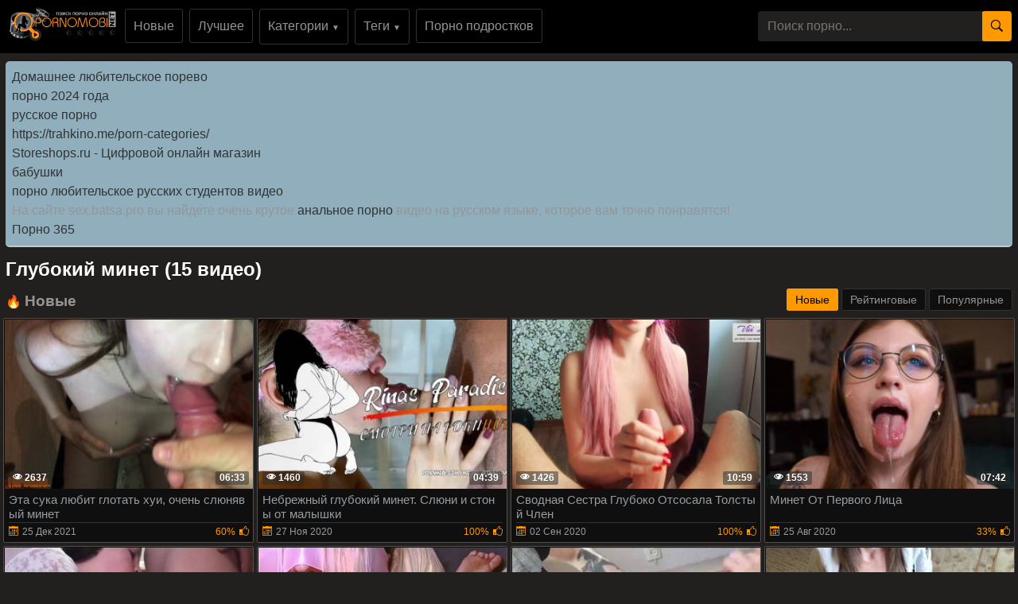

--- FILE ---
content_type: text/html; charset=UTF-8
request_url: https://pornomobi.xyz/tags/glubokiy-minet/
body_size: 11608
content:
<!DOCTYPE html>
<html xmlns="http://www.w3.org/1999/xhtml" lang="ru" prefix="og: http://ogp.me/ns#">
<head>
<meta charset="utf-8"><title>глубокий минет порно видео смотреть онлайн или скачать бесплатно мобильное порно видео</title><meta name="description" content="Сборник качественного порно видео где присутствует глубокий минет совершенно бесплатно, самые горячие новинки секс видео роликов с наличием глубокий минет можете смотреть онлайн скачать в хорошем качестве.">
<meta name="viewport" content="width=device-width, initial-scale=1">
<link href="/public/images/logo.png" rel="apple-touch-startup-image" />
<link rel="shortcut icon" href="/favicon.png" type="image/x-icon">
<link rel="shortcut icon" href="https://pornomobi.xyz/1favicon.ico" />

<meta property="og:locale" content="ru" />
<meta property="og:type" content="article">
<meta property="og:title" content="глубокий минет порно видео смотреть онлайн или скачать бесплатно">
<meta property="og:description" content="Сборник качественного порно видео где присутствует глубокий минет совершенно бесплатно, самые горячие новинки секс видео роликов с наличием глубокий минет можете смотреть онлайн скачать в хорошем качестве.">
<meta property="og:url" content="https://pornomobi.xyz/tags/glubokiy-minet/">
<link rel="canonical" href="https://pornomobi.xyz/tags/glubokiy-minet/">
    <style>.slogan { font: 9px/11px Arial, sans-serif; font-weight: bold; color: #949494; position: absolute; left: 57px; bottom: 11px; text-transform: uppercase; letter-spacing: 0.2px; cursor: pointer;}
body {margin: 0;font-family: -apple-system,BlinkMacSystemFont,"Segoe UI",Roboto,"Helvetica Neue",Arial,"Noto Sans",sans-serif,"Apple Color Emoji","Segoe UI Emoji","Segoe UI Symbol","Noto Color Emoji";font-size: 1rem;font-weight: 400;line-height: 1.5;color: #959595;background: #21201f; min-width: 262px;} html {font-family: sans-serif;line-height: 1.15;-webkit-text-size-adjust: 100%;-webkit-tap-highlight-color: transparent;} *, ::after, ::before {box-sizing: border-box; margin: 0; padding: 0;} a {color: #fff;text-decoration: none;}h1,.h1_title {padding-bottom: .55rem;font-size: 1.5rem; color: #fff;} h1:first-letter, .h1_title:first-letter, h2:first-letter {text-transform: uppercase;}h2 {padding-bottom: .55rem;margin-right: .5rem;font-size: 1.3rem;} @media (max-width: 768px){h1,.h1_title{font-size: 1.2rem ;}h2{font-size: 1.1rem;}}@media (max-width: 550px){h1,.h1_title {font-size: 1.1rem;} h2 {font-size: 1rem; color: #fff;}}.input-group-append {margin-left: -1px;}.input-group-append, .input-group-prepend {display: -ms-flexbox;display: flex;}button {cursor: pointer; border-radius: 0; display: inline-block;font-weight: 400;color: #212529;text-align: center;vertical-align: middle;-webkit-user-select: none;-moz-user-select: none;-ms-user-select: none;user-select: none;background-color: transparent;border: 1px solid transparent;padding: .2rem .5rem;border-radius: .25rem;transition: color .15s ease-in-out,background-color .15s ease-in-out,border-color .15s ease-in-out,box-shadow .15s ease-in-out; color: #000;background: #ff9900;}.btn-group-sm>.btn, .btn-sm {padding: .25rem .5rem;font-size: .875rem;line-height: 1.5;border-radius: .2rem;}.input-group {position: relative;display: -ms-flexbox;display: flex;-ms-flex-wrap: wrap;flex-wrap: wrap;-ms-flex-align: stretch;align-items: stretch;width: 100%;}.input-group>.custom-select:not(:last-child), .input-group>.form-control:not(:last-child) {border-top-right-radius: 0;border-bottom-right-radius: 0;}.input-group>.custom-file, .input-group>.custom-select, .input-group>.form-control, .input-group>.form-control-plaintext {position: relative;-ms-flex: 1 1 auto;flex: 1 1 auto;width: 1%;margin-bottom: 0;}.form-control {display: block;width: 100%;height: calc(1.5em + .75rem + 2px);padding: .375rem .75rem;font-size: 1rem;font-weight: 400;line-height: 1.5;color: #495057;background-color: #21201f;background-clip: padding-box;border:  none;border-radius: .25rem;transition: border-color .15s ease-in-out,box-shadow .15s ease-in-out;}#go-top {position: fixed;bottom: 50px;left: 10px;text-align: center;cursor: pointer;display: none;padding: 5px 10px;background: #c0c0c0;line-height: 30px;border-radius: 5px;opacity: 0.8;}.p-0 {padding: 0!important;}nav {background: #000;}.navbar {position: relative;display: -ms-flexbox;display: flex;-ms-flex-wrap: wrap;flex-wrap: wrap;-ms-flex-align: center;align-items: center;-ms-flex-pack: justify;justify-content: space-between;padding: .5rem 1rem; z-index: 121;}@media (min-width: 992px){.navbar-expand-lg {-ms-flex-flow: row nowrap;flex-flow: row nowrap;-ms-flex-pack: start;}}@media (max-width: 992px){ nav{margin-bottom:0;}}.w-100 {width: 100%!important;}.ml-1, .mx-1 {margin-left: .25rem!important;}.ml-auto, .mx-auto {margin-left: auto!important;}.mr-2, .mx-2 {margin-right: .5rem!important;}.mb-3, .my-3 {margin-bottom: 1rem!important;}@media (min-width: 992px){.mb-lg-0, .my-lg-0 {margin-bottom: 0!important;}}.mb-2, .my-2 {margin-bottom: .5rem!important;}.mt-2, .my-2 {margin-top: .5rem!important;}@media (max-width: 991.9px){.collapse:not(.show) {display: none;}}.navbar-collapse {-ms-flex-preferred-size: 100%;flex-basis: 100%;-ms-flex-positive: 1;flex-grow: 1;-ms-flex-align: center;align-items: center; background: #fff !important;width: 100% !important;}.top-menu-list {background: #000 !important; padding: 9px 0px;}@media (min-width: 992px){.top-menu-list {  display: block; text-align: center;}}.nav-hover-menu li {margin-left: -5px;} a.logo {padding: 15px 74px 10px 10px; margin-left: 7px; margin-right: auto;position:relative;}.hidden-umenu-small {display: none;padding-bottom: 4px;-webkit-transition-duration: .3s;-moz-transition-duration: .3s;-o-transition-duration: .3s;transition-duration: .3s;-webkit-transition-property: -webkit-transform;transition-property: transform; cursor: pointer;}.search-wrap {width: 40%;}@media (max-width: 760px){.search-wrap {width: 100%; padding-bottom: 10px; order: 3;}}@media (max-width: 992px){a.logo{margin: auto; padding-right: 0;}.hidden-umenu-small {display: block; margin-left: 7px;}}.icon-b {background: #ff9900;border-radius: 5px;display: block;height: 6px;margin: 3px auto;width: 32px;}.rotate90 {-webkit-transform: rotate(90deg);-moz-transform: rotate(90deg);-o-transform: rotate(90deg);}.container {width: 100%;padding: 0 7px;}.content-holder {font-size: 0;line-height: 0;margin: -5px;}.video-block {width: 25px;padding: 2px;display: inline-block;width: 20%;vertical-align: middle;}@media (max-width: 1300px){.video-block {width: 25%;}}@media (max-width: 999px){.video-block {width: 33.33%;}}@media (max-width: 750px){.video-block, .bottom-advertising .item, .categories-block {width: 50%;}}@media (max-width: 510px){.video-block, .bottom-advertising .item, .main-advertising .item, .categories-block {width: 50%;}}@media (max-width: 300px){.video-block, .bottom-advertising .item, .categories-block {width: 100%;}}.video-block .link {background: #0f0f0f !important;padding: 1px 0 0 1px;border: 1px solid #514e4c !important;border-radius: 2px;display: block;}.video-block .link .img-holder {position: relative;padding-bottom: 68%;}.video-block .title-holder {padding: 5px;}.video-block .img-holder .label {padding: 3px 5px;background: #ff9900;font: 700 10px/10px 'Roboto', Arial, sans-serif;font-style: italic;color: #000;position: absolute;text-transform: uppercase;top: 5px;right: 5px;border-radius: 2px;}.video-block .link .img-holder img {position: absolute;top: 0;left: 0;right: 0;border: 0;display: block;width: 100%;height: 100%;}.video-block .img-holder .duration {padding: 0 5px;background-color: rgba(43, 43, 43, .5);border-radius: 2px;font: 700 12px/17px 'Roboto', Arial, sans-serif;color: #fff;position: absolute;bottom: 5px;right: 5px;}.video-block .img-holder .views {padding: 0 5px;background-color: rgba(43, 43, 43, .5);border-radius: 2px;font: 700 12px/17px 'Roboto', Arial, sans-serif;color: #fff;position: absolute;bottom: 5px;left: 5px;}.video-block .title-holder {padding: 5px;}.video-block .title-holder .title {font: 500 15px/18px 'Roboto', Arial, sans-serif;color: #979ca0;border-bottom: 1px solid #323130; height: 38px;overflow: hidden;}.video-block .title-holder .statistic {display: -webkit-box;display: -webkit-flex;display: -ms-flexbox;display: flex;-webkit-flex-wrap: wrap;-ms-flex-wrap: wrap;flex-wrap: wrap;-webkit-box-pack: justify;-webkit-justify-content: space-between;-ms-flex-pack: justify;justify-content: space-between;-webkit-box-align: center;-webkit-align-items: center;-ms-flex-align: center;align-items: center;color: #979ca0;font: 500 12px/16px 'Roboto', Arial, sans-serif;padding: 3px 0 0 0;}.video-block .title-holder .statistic .data i {color: #ff9900;margin: 0 5px 0 0;}.video-block .title-holder .statistic .percent {color: #ff9900;}.statistic .percent i {margin: 0 0 0 5px;}.video-block:hover a.link{border: 1px solid #ff990087 !important;}.video-block:hover .title-holder .title{border-bottom: 1px solid #ff990087}.pagination-bottom { padding: 40px 0 10px 0; text-align: center; width: 100%;}.pagination-list { font-size: 0; line-height: 0;}.pagination-list .item { display: inline-block; vertical-align: middle; margin: 0 5px;line-height: 35px;}.pagination-list .active .link, .pagination-list .link:hover { background: #ff9900; color: #000;}.pagination-list .link { background: #000; height: 40px; padding: 0 15px; color: #979ca0; border-radius: 3px; border: 1px solid #323130; display: inline-block; text-align: center; font: 500 18px/40px 'Roboto', Arial, sans-serif;}.pagination-list .btn-jump .link { background: rgba(0, 0, 0, 0); border: none; padding: 0; line-height: 30px;}.pagination-list li a:hover {text-decoration: none;}@media screen and (max-width: 480px){.pagination-list .link {font: 500 14px/35px 'Roboto', Arial, sans-serif;height: 35px;}}@media screen and (max-width: 250px){.inviz-pagin {display: none!important;}}.footer {padding: 20px 30px 20px 30px; background: #000;width: 100%;margin-top: 30px;}@media (max-width: 625px){.footer .footer-left, .footer .footer-right{width: 100%; display: block;text-align: center;}.footer {padding: 10px !important; margin-top: 20px;}}.text-muted {color: #6c757d!important;}@media (min-width: 625px){.footer .footer-left {width: 40%; display: inline-block;}.footer .footer-right {width: 40%; display: inline-block; float: right; text-align: right;}}.footer .footer-right a{margin-right: 9px; color: #979ca0;}.footer .footer-right a:hover{color: #ff9900; text-decoration: underline;}.footer .footer-right a:last-child{margin-right: 0px;}@font-face {font-family: 'icomoon'; src:url('/public/fonts/icomoon.eot?p4fh8'); src:url('/public/fonts/icomoon.eot?p4fh8#iefix') format('embedded-opentype'),url('/public/fonts/icomoon.ttf?p4fh8') format('truetype'),url('/public/fonts/icomoon.woff?p4fh8') format('woff'),url('/public/fonts/icomoon.svg?p4fh8#icomoon') format('svg'); font-weight: normal; font-style: normal; font-display: swap;}[class^="icon-"], [class*=" icon-"] {font-family: 'icomoon' !important;font-style: normal;font-weight: normal;font-variant: normal;text-transform: none;line-height: 1;-webkit-font-smoothing: antialiased;-moz-osx-font-smoothing: grayscale;}.icon-video-cam:before {content: "\e90c";}.icon-user:before {content: "\e971";}.icon-thumb-up-2:before {content: "\e905";}.icon-film:before {content: "\e902";}.icon-bubble2:before {content: "\e96e";}.icon-thumb-up:before {content: "\e900";}.icon-thumb-down:before {content: "\e906";}.icon-search:before {content: "\e901"; font-size: 20px;}.icon-bad { font-size: 30px; color: #ff9900; cursor: pointer; margin-right: 7px; font-weight: bold; display: none;}.icon-search2:before {content: "\e901"; font-size: 30px; color: #ff9900; cursor: pointer; margin-right: 7px; font-weight: bold;}.icon-folder-open:before {content: "\e930";}.icon-clock:before {content: "\e94e";}.icon-calendar:before {content: "\e953";}.icon-eye:before {content: "\e9ce";}.icon-star-full:before {content: "\e9d9";}.all-categ .title-holder .title{border: none!important; height: auto!important; padding: 5px;}.all-categ .title div i {vertical-align: middle; color: #ff9900;}.all-categ .title div span {vertical-align: middle;}.f-right{float: right;}.sort a{font-size: 1em; text-align: center; border-radius: 3px; padding: 6px; margin-right: 7px;}.sort a:last-child{margin-right:0;} .sort{display:flex; float:left; justify-content: space-around; margin-bottom: 5px;} .title-player h1 {text-transform: uppercase;display: inline-block;} .activatec {background: #ff9900;color: #000;}@media (min-width: 660.5px) {.sorting-main{display: flex;} .sorting-main h2{margin-left: 0 !important; margin-top: 0 !important; margin-bottom: 0 !important; padding: 0 !important; text-transform: uppercase; margin-right: auto;}}@media (max-width: 660px) {.sort{justify-content: space-between!important;float:none !important;} .sorting-main h2, .sorting-main h1 {display: block!important;}}@media (max-width: 460px) {.search-wrap input{height: 32px;}.sort{flex-direction: column; float:none !important;} .sort a{margin-right: 0; margin-bottom: 5px;}}@media (max-width: 300px){ a.logo span b{display: none;}}@media (max-width: 830px){ .text-rubric {display: none;} .rubrik-inv{display: block; margin-top: 5px;}}.text-rubric p, .text-rubric2 p{font-size: 15px;font-weight: 400;line-height: 20px;margin-bottom: 15px; color: #949494;}.content-video {line-height: 0;margin: 0 0 20px; width: 100%;}.content-video .main-сontent {display: inline-block;vertical-align: top;width: calc(100% - 310px);margin: 0;}@media screen and (max-width: 992px){.content-video .main-сontent {width: calc(100% - 260px);}}@media screen and (max-width: 826px){.content-video .main-сontent {width: 100%;}}@media screen and (max-width: 826px){.title-player .title-holder i {display: none;}}@media screen and (max-width: 826px){.title-player .title-holder h1 {font-size: 15px;line-height: 15px;}}.title-player .title-holder {font-weight: 400;letter-spacing: 0.4px;}.title-text .title-holder, .title-player .title-holder {font: 700 21px/25px 'Roboto', Arial, sans-serif;color: #000;}.content-video .player-holder {border: 1px solid #514e4c; background: #0f0f0f;border-radius: 2px;margin: 0 0 10px;}.content-video .views-data-like {display: -webkit-box;display: -webkit-flex;display: -ms-flexbox;display: flex;-webkit-flex-wrap: wrap;-ms-flex-wrap: wrap;flex-wrap: wrap;-webkit-box-pack: justify;-webkit-justify-content: space-between;-ms-flex-pack: justify;justify-content: space-between;-webkit-box-align: center;-webkit-align-items: center;-ms-flex-align: center;align-items: center;padding: 15px;border-bottom: 1px solid #323130;}.views-data-like .views-data {font-size: 0;line-height: 0;}.like-dislayer {font-size: 0;line-height: 0;}.views-data-like .views-data .statistic {font-size: 0;line-height: 0;display: inline-block;vertical-align: middle;text-align: center;}.views-data .statistic .item {display: inline-block;font: 500 16px/21px 'Roboto', Arial, sans-serif;color: #979ca0;vertical-align: middle;margin: 0 20px 0 0;}.left-column .content-holder{text-align: center;}@media screen and (max-width: 826px){.views-data .statistic .item {margin: 0 8px 0 0;font: 400 14px/19px 'Roboto', Arial, sans-serif;}}.views-data .statistic .item:last-child {margin: 0;}.views-data .statistic .item i{color: #ff9900;}.like-dislayer .like, .like-dislayer .dislayer {padding: 4px;background: #323130;border-radius: 3px;border: 1px solid rgba(0,0,0,.125);display: inline-block;vertical-align: middle;cursor: pointer;}.like-dislayer .progress {width: 75px;display: inline-block;vertical-align: middle;text-align: center;}.main-сontent .player-holder .text-video {color: #979ca0;font: 500 14px / 19px Roboto, Arial, sans-serif;border-bottom: 1px solid #323130;padding: 10px;}.title-text.video-pages {padding: 0 0 5px;}.title-text .title-holder {margin: 6px 0;}.title-bottom { color: #fff;font: 500 20px/25px 'Roboto', Arial, sans-serif;margin: 10px 0;}.content-video .left-column {display: inline-block;vertical-align: top;width: 300px;margin: 5px 0 0 0;}.content-video .left-column .video {padding: 0 5px;-webkit-box-sizing: border-box;box-sizing: border-box;}@media screen and (max-width: 992px){.content-video .left-column {width: 250px;}}@media screen and (max-width: 826px){.content-video .left-column {width: 100%; margin-top: 10px;}.content-video .left-column .video-block {float:left;}}.left-column .title-block-sorting {padding: 0;}.title-block-sorting {padding: 7px 0 9px;display: -webkit-box;display: -webkit-flex;display: -ms-flexbox;display: flex;-webkit-box-align: center;-webkit-align-items: center;-ms-flex-align: center;align-items: center;-webkit-box-pack: justify;-webkit-justify-content: space-between;-ms-flex-pack: justify;justify-content: space-between;}.content-video .left-column .video .last-video {font: 500 18px/23px 'Roboto', Arial, sans-serif;color: #000;margin: 0 0 10px;}.content-video .left-column .video-block {width: 250px;padding: 0 0 10px; margin-left: 5px;}.main-сontent .player-holder .tags {position: relative;min-height: 38px;padding: 10px;}.main-сontent .player-holder .tags .row .tag {font: 600 15px/18px 'Roboto', Arial, sans-serif;color: #fff;margin: 0 5px 0 0;display: inline-block;vertical-align: middle;}.main-сontent .player-holder .tags .row {font-size: 0;line-height: 0;margin: 0 0 10px;}.main-сontent .player-holder .tags .row:last-child {margin: 0;}.like-dislayer .like i, .like-dislayer .dislayer i {font-size: 21px;color: #12c312;}.like-dislayer .like:hover{background: #12c312;} .like-dislayer .dislayer:hover{background:red;} .like-dislayer .like:hover i, .like-dislayer .dislayer:hover i{color: #000 !important;}.tags .row .link {font: 400 13px/15px 'Roboto', Arial, sans-serif;color: #949494;padding: 5px;display: inline-block;vertical-align: middle;background: #000;border-radius: 3px;margin: 2px 10px 2px 0; border: 1px solid #323130;}@media (max-width: 535px) {.content-video .left-column .video-block {float:none;}}@media screen and (max-width: 640px){.tags .row .link {margin: 0 10px 5px 0;padding: 3px;}}.tags .row .link:hover {color: #000;background: #ff9900;}.like-dislayer .progress .result-vote {font: 500 16px/21px 'Roboto', Arial, sans-serif;color: #12c312;display: block;}.like-dislayer .progress p {font: 500 12px/17px 'Roboto', Arial, sans-serif;color: #000;display: block;margin: 0;}.like-dislayer .progress p span {color: #979ca0;}@media screen and (max-width: 480px){.like-dislayer, .views-data-like .views-data {margin: 0 auto;}}.container-player{background: #000; display: flex; justify-content: center; max-height: 500px;}#video-player {max-width:100%;}.pos-center {max-width: 1370px !important;margin: 0 auto !important;padding: 0 10px !important;}.pos-center-foot {max-width: 1370px !important;margin: 0 auto !important;}@media (max-width: 576px) {.pos-center-cont {max-width: 1370px !important;margin: 0 auto;}}@media (min-width: 577px) {.pos-center-cont {max-width: 1370px !important;margin: 0 auto;}}.d-inline {display: inline;}.d-none {display: none;}.d-block {display: block!important;} .d-inline-block {display: inline-block!important;}.top-categories {padding: 5px 10px 0 10px;} .top-categories a:hover{text-decoration: underline;} .view-video-bot{font-size: 13px;line-height: 1.7;color: #5c5c5c; padding: 10px 20px; border-top: 1px solid rgba(0,0,0,.125);}.p-3{padding:1rem!important}.pl-3{padding-left:1rem!important}.p-2{padding:.5rem!important}.m-1{margin:.25rem!important}.ml-3{margin-left:1rem!important}.text-primary{color:#ff9900!important}a.text-primary:focus,a.text-primary:hover{color:#0056b3!important}.text-secondary{color:#6c757d!important}a.text-secondary:focus,a.text-secondary:hover{color:#494f54!important}.text-center{text-align:center!important}.caret{display: inline-block;width: 0;height: 0;margin-left: 2px;vertical-align: middle;border-top: 4px solid;border-right: 4px solid transparent;border-left: 4px solid transparent;}.dropdown-menu {position: absolute;top: 100%;left: 0;z-index: 1000;display: none;float: left;min-width: 10rem;padding: 0;font-size: 1rem;color: #212529;text-align: left;list-style: none;background-color: #000;background-clip: padding-box;border: 1px solid rgba(0,0,0,.15);border-radius: 2px;}.dropdown-item {display: block;width: 100%;padding: .25rem 1.5rem;clear: both;font-weight: 400;color: #212529;text-align: inherit;white-space: nowrap;background-color: transparent;border: 0;}.dropdown-item img {vertical-align: middle;}.dropdown-item:focus, .dropdown-item:hover {color: #16181b;text-decoration: none;background-color: #f8f9fa;}.dropmenulng span.ln {padding-left: 2px; text-transform: uppercase;}.pos-relative{position: relative;}.adv-block {padding: 10px 20px 10px 20px;border-top: 1px solid #514e4c; border-bottom: 1px solid #514e4c;background: #000;width: 100%;margin-top: 20px;text-align: center;}ul.column-list-tags, ul.column-list-cats, .column-category {-moz-column-count: 4;-webkit-column-count: 4;column-count: 4;list-style: none;}@media (min-width: 1200px){ul.column-list-tags, ul.column-list-cats, .column-category {-moz-column-count: 5; -webkit-column-count: 5; column-count: 5;}}@media (min-width: 992px){.icon-search2, .icon-bad{display: none;}}@media (max-width: 992px){ul.column-list-tags, ul.column-list-cats, .column-category {-moz-column-count: 3; -webkit-column-count: 3; column-count: 3; } .search-wrap {width: 100%;position: absolute;left: 0;top: 101%;padding: 7px 7px 5px 7px;z-index: 100;vertical-align: middle;background: #000; padding-top: 10px;padding-bottom: 10px; display: none;}}@media (max-width: 720px){ul.column-list-tags, ul.column-list-cats, .column-category {-moz-column-count: 2; -webkit-column-count: 2; column-count: 2;}}.mt-2, .my-2 {margin-top: .5rem!important;}span.navbar-toggler-icon {width: 1.1em !important; height: 1.1em !important; background-image: none !important; }.navbar-toggler { padding: 2px 7px 5px 7px !important; border-color: #ffc107 !important; color: #ffc107 !important; }.navbar-toggler:hover { color: #000 !important;}.navbar-collapse { background: #000 !important; z-index: 101 !important; }.top-menu-list li, .lang-menu-mobile li{ list-style-type: none; }.drop-cat-list { position: absolute; top: 94px; left: 5%; z-index: 100; border-right: 1px solid #007bff; border-bottom: 1px solid #007bff; border-left: 1px solid #007bff; width: 90%; filter: opacity(97%); -webkit-filter: opacity(97%); } .b-nav-r a span { color: #007bff!important; } .b-nav-r:hover a span { color: #000!important; }.dont-upper-li { text-transform: none !important; font-weight: normal !important; }.dropdown-list-tags, .dropdown-list-cats { display: none; z-index: 10100 !important; }@media (min-width: 992px) { .dropdown-list-tags, .dropdown-list-cats { position: absolute; background: rgba(0, 0, 0, .9); border: 1px solid #262625; right: 15px; left: 15px; }.dropdown-menu-tags:hover .dropdown-list-tags, .dropdown-menu-cats:hover .dropdown-list-cats{ display: block !important; border: 1px solid #262625; }}@media (max-width: 991px) {.top-menu-list li a { width: 100%;}.top-menu-list li {margin-top: 10px; margin-left: 5px;}.top-menu-list li:first-of-type {margin-top: 0;}.navbar-collapse { width: 100% !important; position: absolute !important; top: 101% !important; }.dropdown-list-tags, .dropdown-list-cats{ border: 1px solid #262625; background: inherit; margin-top: 10px;}}.navbar-nav {display: -ms-flexbox;display: flex;-ms-flex-direction: column;flex-direction: column;padding-left: 0;margin-bottom: 0;list-style: none;}@media (min-width: 992px){.navbar-expand-lg .navbar-nav {-ms-flex-direction: row;flex-direction: row;}}.py-3 {padding-bottom: 1rem!important;padding-top: 1rem!important;}.py-1 {padding-top: .25rem!important;padding-bottom: .25rem!important;}.m-1 {margin: .25rem!important;}.cat-item-video li, .cat-item-video-blue li{margin: .25rem!important;}.cat-item-video {text-decoration: none !important;white-space: nowrap !important;margin-bottom: 5px;background: inherit;border-radius: 5px !important;color: #949494 !important;line-height: 17px !important;border-radius: 3px !important;display:  block;padding-top: .25rem!important;padding-bottom: .25rem!important;}.cat-item-video-blue{ display:  block;padding-top: .25rem!important;padding-bottom: .25rem!important; text-decoration: none !important; white-space: nowrap !important; margin-bottom: 5px; background: #ff9900 !important; border-radius: 5px !important; color: #000 !important; line-height: 17px !important; border-radius: 3px !important;}.cat-item-video-blue:hover{ background: rgb(52, 58, 64) !important; color: #000 !important;}.cat-item-video-blue li{ font: 400 16px/21px 'Roboto', Arial, sans-serif; transition: none !important; text-align: center;}.p-col-list { padding: 5px; }.cat-item-video-blue li:hover{ background: inherit !important; transition: none !important; color: #000 !important;}.sorting-main a.link.activate, .sorting-main a.link:hover, .top-menu-list li a.link:hover, .orange-block{ background-color: #ff9900 !important; border: 1px solid #ff9900 !important; color: #000 !important;}.sorting-main span {color: #ff9900;}.top-menu-list li a.link{font: 500 16px/21px 'Roboto', Arial, sans-serif; color: #949494; padding: 10px; background-color: rgba(0, 0, 0, 0); vertical-align: middle; border: 1px solid #323130; border-radius: 3px; display: inline-block; text-align: center; text-decoration: none;}.cat-item-video:hover {background: #ff9900 !important;color: #000 !important;}.cat-item-video li{ transition: none !important; text-align: center; font-weight: normal; font: 400 16px/21px 'Roboto', Arial, sans-serif;}.cat-item-video li:hover{ background: inherit !important; transition: none !important; color: #000 !important;}.sorting-main a.link {font: 500 14px/19px 'Roboto', Arial, sans-serif;color: #949494;padding: 5px 10px;background: #0f0f0f;border: 1px solid #323130;border-radius: 3px;text-decoration: none;}.cat-item-video li{overflow: hidden;text-overflow: ellipsis;}.sorting-main{margin-bottom: 10px; display: flex; position: relative;}.sorting-main .left-sort {margin-right: auto;}@media (max-width: 465px){.sorting-main {display: block;} .sorting-main .right-sort {text-align:  center;}}@media (max-width: 318px){.sorting-main a.link{padding: 2px 8px;}}.vfgf3 {padding: 10px 20px 10px 20px;background: #21201f;width: 100%;margin-top: 20px;text-align: center;}.column-category a:hover{text-decoration: underline; margin: 5px 0;}.column-category{margin: 5px 0 8px 0;} .column-category li a{word-break: break-all;}
</style></head><body>
<nav class="navbar navbar-expand-lg p-0"><div class="pos-center-foot navbar p-0 w-100 navbar-expand-lg pos-relative">
<div class="hidden-umenu-small" onclick="mobmenu(this)"><span class="icon-b"></span><span class="icon-b"></span><span class="icon-b"></span></div>
<a style="margin: .5rem 0.7rem;" class="navbar-brand position-relative" href="https://pornomobi.xyz/"><img src="/public/images/logo.png" width="100%" height="100%" alt="мобильное порно видео онлайн логотип порномоби" title="pornomobi.xyz"></a>

<div class="navbar-collapse collapse py-2 ml-lg-4" id="navbarColor03">
<ul class="top-menu-list m-0 p-0 navbar-nav"><li class="mr-2"><a title="новое порно"class="link" href="https://pornomobi.xyz/">Новые</a></li>
<li class="mr-2"><a class="link" href="https://pornomobi.xyz/luchshee-porno/" title="лучшее порно">Лучшее</a></li>
<li class="dropdown-menu-cats mr-2">
<a onclick="drop_list_menu('cats')" class="link" href="#">Категории <span style="font-size: 10px;">&#9660;</span></a>
<div class="dropdown-list-cats py-3">
<ul class="column-list-cats pos-center">
<a class="cat-item-video-blue" href="https://pornomobi.xyz/categories/">
<li>Все Категории</li>
</a>
<a class="cat-item-video" href="https://pornomobi.xyz/category/HD-Porno/" title="HD Порно"><li>HD Порно</li></a>
<a class="cat-item-video" href="https://pornomobi.xyz/category/Podrostki/" title="Подростки"><li>Подростки</li></a>
<a class="cat-item-video" href="https://pornomobi.xyz/category/Lyubitelskoe/" title="Любительское"><li>Любительское</li></a>
<a class="cat-item-video" href="https://pornomobi.xyz/category/Eksklyuzivnoe/" title="Эксклюзивное"><li>Эксклюзивное</li></a>
<a class="cat-item-video" href="https://pornomobi.xyz/category/Russkoe/" title="Русское"><li>Русское</li></a>
<a class="cat-item-video" href="https://pornomobi.xyz/category/Krasotki/" title="Красотки"><li>Красотки</li></a>
<a class="cat-item-video" href="https://pornomobi.xyz/category/Konchayut/" title="Кончают"><li>Кончают</li></a>
<a class="cat-item-video" href="https://pornomobi.xyz/category/Proverennoe-Lyubitelskoe/" title="Любительское порно"><li>Любительское порно</li></a>
<a class="cat-item-video" href="https://pornomobi.xyz/category/Minet/" title="Минет"><li>Минет</li></a>
<a class="cat-item-video" href="https://pornomobi.xyz/category/Popki/" title="Попки"><li>Попки</li></a>
<a class="cat-item-video" href="https://pornomobi.xyz/category/60FPS/" title="60FPS"><li>60FPS</li></a>
<a class="cat-item-video" href="https://pornomobi.xyz/category/Krempay/" title="Кремпай"><li>Кремпай</li></a>
<a class="cat-item-video" href="https://pornomobi.xyz/category/Gonzo/" title="Гонзо"><li>Гонзо</li></a>
<a class="cat-item-video" href="https://pornomobi.xyz/category/Bolshie-chleny/" title="Большие члены"><li>Большие члены</li></a>
<a class="cat-item-video" href="https://pornomobi.xyz/category/Zhestkiy-seks/" title="Жесткий секс"><li>Жесткий секс</li></a>
<a class="cat-item-video" href="https://pornomobi.xyz/category/Proverennye-Pary/" title="Проверенные Пары"><li>Проверенные Пары</li></a>
<a class="cat-item-video" href="https://pornomobi.xyz/category/Grubyy-seks/" title="Грубый секс"><li>Грубый секс</li></a>
<a class="cat-item-video" href="https://pornomobi.xyz/category/Bolshaya-grud/" title="Большая грудь"><li>Большая грудь</li></a>
<a class="cat-item-video" href="https://pornomobi.xyz/category/Realnyy-seks/" title="Реальный секс"><li>Реальный секс</li></a>
</ul>
</div>
</li>
<li class="dropdown-menu-tags mr-2"><a onclick="drop_list_menu('tags')" class="link" href="#">Теги <span style="font-size: 10px;">&#9660;</span></a>
<div class="dropdown-list-tags py-3">
<ul class="column-list-tags pos-center" style="padding-inline-start: 0px;">
<a class="cat-item-video-blue" href="https://pornomobi.xyz/tags/">
<li>Все Теги</li>
</a>
<a class="cat-item-video" href="https://pornomobi.xyz/tags/volosatye-nogi/" title="волосатые ноги"><li>волосатые ноги</li></a>
<a class="cat-item-video" href="https://pornomobi.xyz/tags/anal-dildo/" title="анал дилдо"><li>анал дилдо</li></a>
<a class="cat-item-video" href="https://pornomobi.xyz/tags/interactive/" title="interactive"><li>interactive</li></a>
<a class="cat-item-video" href="https://pornomobi.xyz/tags/18&amp;nbsp-pov-blowjob/" title="18&nbsp;pov blowjob"><li>18&nbsp;pov blowjob</li></a>
<a class="cat-item-video" href="https://pornomobi.xyz/tags/podruga-zheny/" title="подруга жены"><li>подруга жены</li></a>
<a class="cat-item-video" href="https://pornomobi.xyz/tags/vengerskiy/" title="венгерский"><li>венгерский</li></a>
<a class="cat-item-video" href="https://pornomobi.xyz/tags/huge-creampie/" title="huge creampie"><li>huge creampie</li></a>
<a class="cat-item-video" href="https://pornomobi.xyz/tags/lolly-lips/" title="lolly lips"><li>lolly lips</li></a>
<a class="cat-item-video" href="https://pornomobi.xyz/tags/pure-taboo/" title="pure taboo"><li>pure taboo</li></a>
<a class="cat-item-video" href="https://pornomobi.xyz/tags/pyssy/" title="pyssy"><li>pyssy</li></a>
<a class="cat-item-video" href="https://pornomobi.xyz/tags/girl-girl-sex/" title="girl girl sex"><li>girl girl sex</li></a>
<a class="cat-item-video" href="https://pornomobi.xyz/tags/konchila-ot-kuni/" title="кончила от куни"><li>кончила от куни</li></a>
<a class="cat-item-video" href="https://pornomobi.xyz/tags/lick-dick/" title="lick dick"><li>lick dick</li></a>
<a class="cat-item-video" href="https://pornomobi.xyz/tags/russkaya-suka/" title="русская сука"><li>русская сука</li></a>
<a class="cat-item-video" href="https://pornomobi.xyz/tags/pov-sobachi/" title="пов собачьи"><li>пов собачьи</li></a>
<a class="cat-item-video" href="https://pornomobi.xyz/tags/girls-cumming/" title="girls cumming"><li>girls cumming</li></a>
<a class="cat-item-video" href="https://pornomobi.xyz/tags/golubye-glaza/" title="голубые глаза"><li>голубые глаза</li></a>
<a class="cat-item-video" href="https://pornomobi.xyz/tags/nemetskaya/" title="немецкая"><li>немецкая</li></a>
<a class="cat-item-video" href="https://pornomobi.xyz/tags/good-at-sucking/" title="good at sucking"><li>good at sucking</li></a>
</ul></div></li>
<li class="mr-2"><a class="link" href="https://rusex.xyz/">Порно подростков</a></li>
</ul></div>
<span class="icon-search2" onclick="open_search_form(this)"></span><span class="icon-bad" onclick="open_search_form(this)">&#10006;</span>
<form class="search-wrap mr-2" method="get" action="https://pornomobi.xyz/search/"><div class="input-group"><input type="text" name="q" class="form-control" placeholder="Поиск порно..."><div class="input-group-append"><button type="submit"><span class="icon-search"></span></button></div></div></form></div></nav>

<div class="container pos-center-cont mt-2">
<style type="text/css">.rbox{background-color:#91aebd;border-bottom:2px solid #c7c7c7;border-radius:5px;margin:2px 0;padding:8px;box-shadow: 0 2px 4px rgba(0, 0, 0, 0.1);}.rbox a{color:#333;text-decoration:none;transition:color .3s;line-height: 1.5;}.rbox a:hover{color:#fff;text-decoration:none}</style>
<div style="position:relative;width:100%;overflow:hidden;"><div class="rbox">
			
<a style="" href="https://erkiss.live/categories/amateur" target="_blank">Домашнее любительское порево</a><br/>			
<a style="" href="https://rusoska.com/tag/2024" target="_blank">порно 2024 года</a><br/>			
<a style="" href="https://hdporno720.info/cat/russkoe/" target="_blank">русское порно</a><br/>			
<a style="" href="https://trahkino.me/porn-categories/" target="_blank">https://trahkino.me/porn-categories/</a><br/>			
<a style="" href="https://storeshops.ru" target="_blank">Storeshops.ru - Цифровой онлайн магазин</a><br/><a target="_blank" href="https://porno-bolt.site/search/%D0%B1%D0%B0%D0%B1%D1%83%D1%88%D0%BA%D0%B8/">бабушки</a><br/>

<a target="_blank" href="https://pornomobi.site/search/%D0%BF%D0%BE%D1%80%D0%BD%D0%BE+%D0%BB%D1%8E%D0%B1%D0%B8%D1%82%D0%B5%D0%BB%D1%8C%D1%81%D0%BA%D0%BE%D0%B5+%D1%80%D1%83%D1%81%D1%81%D0%BA%D0%B8%D1%85+%D1%81%D1%82%D1%83%D0%B4%D0%B5%D0%BD%D1%82%D0%BE%D0%B2+%D0%B2%D0%B8%D0%B4%D0%B5%D0%BE/">порно любительское русских студентов видео</a><br/>

На сайте sex.batsa.pro вы найдете очень крутое <a href="https://sex.batsa.pro/analnoe-porno" target="_blank"><span style="">анальное порно</span></a> видео на русском языке, которое вам точно понравятся!<br/><a href="http://porno365.sexy/categories/" target="_blank">Порно 365</a><br/> </div></div></div>

<div class="container pos-center-cont mt-2">
    
    
<h1>глубокий минет (15 видео)</h1>

	
<div class="sorting-main">
<div class="left-sort">&#128293; <h3 class="d-inline-block">Новые</h3></div>
<div class="right-sort">
	<a rel="nofollow" class="link activate" href="https://pornomobi.xyz/tags/glubokiy-minet/">Новые</a>
	<a rel="nofollow" class="ml-2 link" href="https://pornomobi.xyz/tags/glubokiy-minet/sort=rating">Рейтинговые</a>
	<a rel="nofollow" class="ml-2 link" href="https://pornomobi.xyz/tags/glubokiy-minet/sort=popular">Популярные</a>
</div>
</div>
	<div class="content-holder" style="word-break: break-all;">
<div class="item video-block">
<a class="link" href="https://pornomobi.xyz/video/Eta-suka-lyubit-glotat-khui--ochen-slyunyavyy-minet/">
<div class="img-holder"><img class="card-img-top" src="https://pornomobi.xyz/public/video/screens/132/1.jpg" alt="Эта сука любит глотать хуи, очень слюнявый минет" title="Эта сука любит глотать хуи, очень слюнявый минет"/><span class="duration">06:33</span>
<span class="views"><i class="icon-eye"></i> 2637</span>
</div>
<div class="title-holder">
<div class="title">Эта сука любит глотать хуи, очень слюнявый минет</div>
<div class="statistic">
<div class="data"><i class="icon-calendar"></i><span>25 Дек 2021</span></div>
<div class="percent">
<span>60%</span><i class="icon-thumb-up"></i>
</div>
</div>
</div>
</a>
</div>
<div class="item video-block">
<a class="link" href="https://pornomobi.xyz/video/Nebrezhnyy-glubokiy-minet-Slyuni-i-stony-ot-malyshki/">
<div class="img-holder"><img class="card-img-top" src="https://pornomobi.xyz/public/video/screens/1140/1.jpg" alt="Небрежный глубокий минет. Слюни и стоны от малышки" title="Небрежный глубокий минет. Слюни и стоны от малышки"/><span class="duration">04:39</span>
<span class="views"><i class="icon-eye"></i> 1460</span>
</div>
<div class="title-holder">
<div class="title">Небрежный глубокий минет. Слюни и стоны от малышки</div>
<div class="statistic">
<div class="data"><i class="icon-calendar"></i><span>27 Ноя 2020</span></div>
<div class="percent">
<span>100%</span><i class="icon-thumb-up"></i>
</div>
</div>
</div>
</a>
</div>
<div class="item video-block">
<a class="link" href="https://pornomobi.xyz/video/Svodnaya-Sestra-Gluboko-Otsosala-Tolstyy-Chlen/">
<div class="img-holder"><img class="card-img-top" src="https://pornomobi.xyz/public/video/screens/868/1.jpg" alt="Сводная Сестра Глубоко Отсосала Толстый Член" title="Сводная Сестра Глубоко Отсосала Толстый Член"/><span class="duration">10:59</span>
<span class="views"><i class="icon-eye"></i> 1426</span>
</div>
<div class="title-holder">
<div class="title">Сводная Сестра Глубоко Отсосала Толстый Член</div>
<div class="statistic">
<div class="data"><i class="icon-calendar"></i><span>02 Сен 2020</span></div>
<div class="percent">
<span>100%</span><i class="icon-thumb-up"></i>
</div>
</div>
</div>
</a>
</div>
<div class="item video-block">
<a class="link" href="https://pornomobi.xyz/video/Minet-Ot-Pervogo-Litsa/">
<div class="img-holder"><img class="card-img-top" src="https://pornomobi.xyz/public/video/screens/822/1.jpg" alt="Минет От Первого Лица" title="Минет От Первого Лица"/><span class="duration">07:42</span>
<span class="views"><i class="icon-eye"></i> 1553</span>
</div>
<div class="title-holder">
<div class="title">Минет От Первого Лица</div>
<div class="statistic">
<div class="data"><i class="icon-calendar"></i><span>25 Авг 2020</span></div>
<div class="percent">
<span>33%</span><i class="icon-thumb-up"></i>
</div>
</div>
</div>
</a>
</div>
<div class="item video-block">
<a class="link" href="https://pornomobi.xyz/video/Goryachiy-minet--svodnoy-sestry-Konchil-v-rot/">
<div class="img-holder"><img class="card-img-top" src="https://pornomobi.xyz/public/video/screens/772/1.jpg" alt="Горячий минет  сводной сестры. Кончил в рот." title="Горячий минет  сводной сестры. Кончил в рот."/><span class="duration">03:04</span>
<span class="views"><i class="icon-eye"></i> 1513</span>
</div>
<div class="title-holder">
<div class="title">Горячий минет  сводной сестры. Кончил в рот.</div>
<div class="statistic">
<div class="data"><i class="icon-calendar"></i><span>13 Авг 2020</span></div>
<div class="percent">
<span>100%</span><i class="icon-thumb-up"></i>
</div>
</div>
</div>
</a>
</div>
<div class="item video-block">
<a class="link" href="https://pornomobi.xyz/video/Ona-lyubit-sosat-chlen-kak-ledenets--S-razgovorami-/">
<div class="img-holder"><img class="card-img-top" src="https://pornomobi.xyz/public/video/screens/682/1.jpg" alt="Она любит сосать член как леденец (С разговорами)" title="Она любит сосать член как леденец (С разговорами)"/><span class="duration">07:43</span>
<span class="views"><i class="icon-eye"></i> 1596</span>
</div>
<div class="title-holder">
<div class="title">Она любит сосать член как леденец (С разговорами)</div>
<div class="statistic">
<div class="data"><i class="icon-calendar"></i><span>31 Июль 2020</span></div>
<div class="percent">
<span>100%</span><i class="icon-thumb-up"></i>
</div>
</div>
</div>
</a>
</div>
<div class="item video-block">
<a class="link" href="https://pornomobi.xyz/video/Domashnee-lyubitelskoe_rakom_/">
<div class="img-holder"><img class="card-img-top" src="https://pornomobi.xyz/public/video/screens/676/1.jpg" alt="Домашнее любительское_раком_" title="Домашнее любительское_раком_"/><span class="duration">11:55</span>
<span class="views"><i class="icon-eye"></i> 1394</span>
</div>
<div class="title-holder">
<div class="title">Домашнее любительское_раком_</div>
<div class="statistic">
<div class="data"><i class="icon-calendar"></i><span>31 Июль 2020</span></div>
<div class="percent">
<span>0%</span><i class="icon-thumb-up"></i>
</div>
</div>
</div>
</a>
</div>
<div class="item video-block">
<a class="link" href="https://pornomobi.xyz/video/Konchil-v-Tuguyu-Kisku-Svodnoy-Sestry-posle-Goryachego-Trakha/">
<div class="img-holder"><img class="card-img-top" src="https://pornomobi.xyz/public/video/screens/618/1.jpg" alt="Кончил в Тугую Киску Сводной Сестры после Горячего Траха" title="Кончил в Тугую Киску Сводной Сестры после Горячего Траха"/><span class="duration">06:13</span>
<span class="views"><i class="icon-eye"></i> 2054</span>
</div>
<div class="title-holder">
<div class="title">Кончил в Тугую Киску Сводной Сестры после Горячего Траха</div>
<div class="statistic">
<div class="data"><i class="icon-calendar"></i><span>23 Июль 2020</span></div>
<div class="percent">
<span>17%</span><i class="icon-thumb-up"></i>
</div>
</div>
</div>
</a>
</div>
<div class="item video-block">
<a class="link" href="https://pornomobi.xyz/video/Konchil-tri-raza-ot-oralnogo-seksa-s-vysokoy-devochkoy-Konchil-v-gorlo-Devchushka-znaet-kak-sosat/">
<div class="img-holder"><img class="card-img-top" src="https://pornomobi.xyz/public/video/screens/588/1.jpg" alt="Кончил три раза от орального секса с высокой девочкой. Кончил в горло. Девчушка знает как сосать" title="Кончил три раза от орального секса с высокой девочкой. Кончил в горло. Девчушка знает как сосать"/><span class="duration">18:49</span>
<span class="views"><i class="icon-eye"></i> 3217</span>
</div>
<div class="title-holder">
<div class="title">Кончил три раза от орального секса с высокой девочкой. Кончил в горло. Девчушка знает как сосать</div>
<div class="statistic">
<div class="data"><i class="icon-calendar"></i><span>22 Июль 2020</span></div>
<div class="percent">
<span>63%</span><i class="icon-thumb-up"></i>
</div>
</div>
</div>
</a>
</div>
<div class="item video-block">
<a class="link" href="https://pornomobi.xyz/video/Svodnaya-Sestra-Proglotila-Spermu-posle-Goryachego-Trakha-Russkoe-Lyubitelskoe/">
<div class="img-holder"><img class="card-img-top" src="https://pornomobi.xyz/public/video/screens/498/1.jpg" alt="Сводная Сестра Проглотила Сперму после Горячего Траха. Русское Любительское" title="Сводная Сестра Проглотила Сперму после Горячего Траха. Русское Любительское"/><span class="duration">07:34</span>
<span class="views"><i class="icon-eye"></i> 1349</span>
</div>
<div class="title-holder">
<div class="title">Сводная Сестра Проглотила Сперму после Горячего Траха. Русское Любительское</div>
<div class="statistic">
<div class="data"><i class="icon-calendar"></i><span>16 Июль 2020</span></div>
<div class="percent">
<span>0%</span><i class="icon-thumb-up"></i>
</div>
</div>
</div>
</a>
</div>
<div class="item video-block">
<a class="link" href="https://pornomobi.xyz/video/Svodnaya-sestra--zakovannaya-v-naruchnikakh--delaet-shikarnyy-glubokiy-minet-i-glotaet-spermu---Yalarila/">
<div class="img-holder"><img class="card-img-top" src="https://pornomobi.xyz/public/video/screens/383/1.jpg" alt="Сводная сестра, закованная в наручниках, делает шикарный глубокий минет и глотает сперму - Yalarila" title="Сводная сестра, закованная в наручниках, делает шикарный глубокий минет и глотает сперму - Yalarila"/><span class="duration">10:42</span>
<span class="views"><i class="icon-eye"></i> 1775</span>
</div>
<div class="title-holder">
<div class="title">Сводная сестра, закованная в наручниках, делает шикарный глубокий минет и глотает сперму - Yalarila</div>
<div class="statistic">
<div class="data"><i class="icon-calendar"></i><span>06 Июль 2020</span></div>
<div class="percent">
<span>40%</span><i class="icon-thumb-up"></i>
</div>
</div>
</div>
</a>
</div>
<div class="item video-block">
<a class="link" href="https://pornomobi.xyz/video/Medlennyy-krasivyy-slyunyavyy-minet-so-spermoy-v-rotik/">
<div class="img-holder"><img class="card-img-top" src="https://pornomobi.xyz/public/video/screens/328/1.jpg" alt="Медленный,красивый,слюнявый минет со спермой в ротик." title="Медленный,красивый,слюнявый минет со спермой в ротик."/><span class="duration">09:45</span>
<span class="views"><i class="icon-eye"></i> 1277</span>
</div>
<div class="title-holder">
<div class="title">Медленный,красивый,слюнявый минет со спермой в ротик.</div>
<div class="statistic">
<div class="data"><i class="icon-calendar"></i><span>29 Июнь 2020</span></div>
<div class="percent">
<span>83%</span><i class="icon-thumb-up"></i>
</div>
</div>
</div>
</a>
</div>
<div class="item video-block">
<a class="link" href="https://pornomobi.xyz/video/Khoroshiy-glubokiy-minet/">
<div class="img-holder"><img class="card-img-top" src="https://pornomobi.xyz/public/video/screens/323/1.jpg" alt="Хороший глубокий миньет" title="Хороший глубокий миньет"/><span class="duration">07:36</span>
<span class="views"><i class="icon-eye"></i> 4850</span>
</div>
<div class="title-holder">
<div class="title">Хороший глубокий миньет</div>
<div class="statistic">
<div class="data"><i class="icon-calendar"></i><span>27 Июнь 2020</span></div>
<div class="percent">
<span>59%</span><i class="icon-thumb-up"></i>
</div>
</div>
</div>
</a>
</div>
<div class="item video-block">
<a class="link" href="https://pornomobi.xyz/video/Shkolnitsa-uchitsya-brat-v-rotik/">
<div class="img-holder"><img class="card-img-top" src="https://pornomobi.xyz/public/video/screens/91/1.jpg" alt="Школьница учится брать в ротик" title="Школьница учится брать в ротик"/><span class="label">hd</span><span class="duration">01:57</span>
<span class="views"><i class="icon-eye"></i> 3742</span>
</div>
<div class="title-holder">
<div class="title">Школьница учится брать в ротик</div>
<div class="statistic">
<div class="data"><i class="icon-calendar"></i><span>09 Июнь 2020</span></div>
<div class="percent">
<span>100%</span><i class="icon-thumb-up"></i>
</div>
</div>
</div>
</a>
</div>
<div class="item video-block">
<a class="link" href="https://pornomobi.xyz/video/Shkolnitsa-uchitsya-brat-v-rotik/">
<div class="img-holder"><img class="card-img-top" src="https://pornomobi.xyz/public/video/screens/91/1.jpg" alt="Школьница учится брать в ротик" title="Школьница учится брать в ротик"/><span class="label">hd</span><span class="duration">01:57</span>
<span class="views"><i class="icon-eye"></i> 3742</span>
</div>
<div class="title-holder">
<div class="title">Школьница учится брать в ротик</div>
<div class="statistic">
<div class="data"><i class="icon-calendar"></i><span>09 Июнь 2020</span></div>
<div class="percent">
<span>100%</span><i class="icon-thumb-up"></i>
</div>
</div>
</div>
</a>
</div>
</div>
<div class="pagination-bottom"><div class="pagination-list"><ul><li class="item active"><span class="link">1</span></li> </ul></div></div></div>
<div class="foot">
<center></br>



</div></center>  </div>  </div>


<div class="footer">
<div class="pos-center-foot">
<div class="footer-left">
<!--LiveInternet counter--><a href="https://www.liveinternet.ru/click"
target="_blank"><img id="licnt2AED" width="88" height="31" style="border:0" 
title="LiveInternet: показано число просмотров и посетителей за 24 часа"
src="[data-uri]"
alt=""/></a><script>(function(d,s){d.getElementById("licnt2AED").src=
"https://counter.yadro.ru/hit?t52.6;r"+escape(d.referrer)+
((typeof(s)=="undefined")?"":";s"+s.width+"*"+s.height+"*"+
(s.colorDepth?s.colorDepth:s.pixelDepth))+";u"+escape(d.URL)+
";h"+escape(d.title.substring(0,150))+";"+Math.random()})
(document,screen)</script><!--/LiveInternet-->
</div><div class="footer-right">
<a rel="nofollow" href="https://pornomobi.xyz/feedback/">Связь</a>
    <a href="https://pornomobi.xyz/sitemap.xml" class="link">Карта сайта</a></li></ul>
<a rel="nofollow" href="http://neoban.su/" class="link">Реклама</a></li></br>
    <small class="text-muted"> &copy; 2023 мобильное порно видео онлайн pornomobi.xyz 2018-2025</small>
    </div></div></div><a href="#" id="go-top">&#9650;</a>

<script>document.addEventListener('DOMContentLoaded', () => {let toTopBtn = document.querySelector('#go-top');window.onscroll = function () {if (window.pageYOffset > 580) {toTopBtn.style.display = 'block'} else {toTopBtn.style.display = 'none'}}});function hasClass(el, cn){var classes = el.classList;for(var j = 0; j < classes.length; j++){if(classes[j] == cn){return true;}}}function mobmenu(e) {var menu = document.querySelector('.navbar-collapse');if(hasClass(menu,"show") == true){menu.classList.remove('show');e.classList.remove('rotate90');}else{menu.classList.add('show'); e.classList.add('rotate90');}return;}function isVisible(elem) {return elem.offsetWidth > 0 || elem.offsetHeight > 0;}function drop_list_menu(item) {var e = document.querySelector('.dropdown-list-'+item); console.log('.dropdown-list'+item); if(isVisible(e)) {e.style.display = 'none';}else{e.style.display = 'block';}}function open_search_form(e) {var icon = document.querySelector('.icon-bad'); var attre = e.attributes[0].nodeValue;if(attre == 'icon-search2'){document.querySelector('.search-wrap').style.display="block";document.querySelector('.icon-search2').style.display="none";document.querySelector('.icon-bad').style.display="block";}else{document.querySelector('.search-wrap').style.display="none";document.querySelector('.icon-search2').style.display="block";document.querySelector('.icon-bad').style.display="none";}return;}</script></body></html>